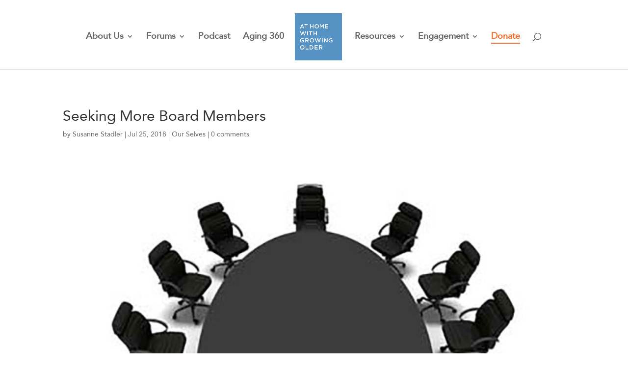

--- FILE ---
content_type: text/css
request_url: https://athomewithgrowingold.com/wp-content/et-cache/2568/et-core-unified-deferred-2568.min.css?ver=1768671048
body_size: 434
content:
@font-face{font-family:"Avenir";font-display:swap;src:url("https://athomewithgrowingold.com/wp-content/uploads//et-fonts/Avenir-Roman-12.ttf") format("truetype"),url("https://athomewithgrowingold.com/wp-content/uploads//et-fonts/Avenir-Roman-12.otf") format("opentype")}.et_pb_section_1.et_pb_section{background-color:#242424!important}.et_pb_row_0.et_pb_row{padding-top:0px!important;padding-bottom:0px!important;padding-top:0px;padding-bottom:0px}.et_pb_button_0_wrapper{margin-bottom:35px!important}body #page-container .et_pb_section .et_pb_button_0{color:#ffffff!important;border-color:#ffffff;border-radius:5px;font-size:20px;font-family:'Lato',Helvetica,Arial,Lucida,sans-serif!important}body #page-container .et_pb_section .et_pb_button_0:after{font-size:1.6em}body.et_button_custom_icon #page-container .et_pb_button_0:after{font-size:20px}.et_pb_button_0,.et_pb_button_0:after{transition:all 300ms ease 0ms}.et_pb_text_0.et_pb_text{color:#ffffff!important}.et_pb_social_media_follow_network_0 a.icon{background-color:#3b5998!important}.et_pb_social_media_follow_network_1 a.icon{background-color:#000000!important}.et_pb_social_media_follow_network_2 a.icon{background-color:#ea2c59!important}.et_pb_social_media_follow_network_3 a.icon{background-color:#007bb6!important}@media only screen and (max-width:980px){body #page-container .et_pb_section .et_pb_button_0:after{display:inline-block;opacity:0}body #page-container .et_pb_section .et_pb_button_0:hover:after{opacity:1}}@media only screen and (max-width:767px){body #page-container .et_pb_section .et_pb_button_0:after{display:inline-block;opacity:0}body #page-container .et_pb_section .et_pb_button_0:hover:after{opacity:1}}

--- FILE ---
content_type: application/x-javascript
request_url: https://athomewithgrowingold.com/wp-content/uploads/hm_custom_css_js/custom.js?ver=1667411107
body_size: 1210
content:
var placeholderImageHTML='<a class="entry-featured-image-url"><img src="https://athomewithgrowingold.com/wp-content/uploads//AHWGO-homepage-event-placeholder.jpg" alt="Communal Living in Later Life" class="" width="1080" height="675" srcset="https://athomewithgrowingold.com/wp-content/uploads//AHWGO-homepage-event-placeholder.jpg 640w, https://athomewithgrowingold.com/wp-content/uploads//AHWGO-homepage-event-placeholder-480x375.jpg 480w" sizes="(min-width: 0px) and (max-width: 480px) 480px, (min-width: 481px) 640px, 100vw"></a>';jQuery(document).ready(function(){setTimeout(function(){jQuery(window).resize(function(){resize()})},100);jQuery(".nav-agein a").html("age<span style='font-style: italic;'>in</span>");setTimeout(function(){jQuery("#mobile_menu").after("<div class='mobile_menu_background'></div>")},000);if(jQuery(".homepage-event-module")[0]){jQuery("article.category-next-forums, article.category-next-events").each(function(){detectURL(this,!1)});jQuery(".homepage-event-module").each(function(){if(jQuery(this).find("h2").hasClass("not-found-title")){jQuery(this).find("h2").html("Upcoming Event");jQuery(this).find("h2").siblings().html("Check back later for event details.");jQuery(this).find("h2").siblings().addClass("not-found-text");jQuery(this).find("h2").before(placeholderImageHTML)}})};jQuery("#homepage-first10-header").each(function(){jQuery(this).find("a.et_pb_button_one").html("age<em>in</em>")});jQuery(".homepage-event-module, .eventspage-event-section article, .next-event-info-column article").each(function(){jQuery(this).find("a.more-link").html("Learn More")});if(jQuery(".next-event-info-column")[0]){jQuery(".next-event-info-column").each(function(){detectURL(this,!0)})};jQuery(".nextforums-entry").each(function(){if(jQuery(this).find("h2").hasClass("not-found-title")){jQuery(this).addClass("hide-entry")}});if(jQuery(".eventspage-event-section")[0]){jQuery("article.category-past-forums").each(function(){detectURL(this,!1)})};jQuery(".forums-postpage-headertitle").each(function(){jQuery(this).find("h1.entry-title").html("FORUMS");jQuery(this).removeClass("et_pb_image_below");jQuery(this).addClass("et_pb_featured_bg")});jQuery(".events-postpage-headertitle").each(function(){jQuery(this).find("h1.entry-title").html("EVENTS");jQuery(this).removeClass("et_pb_image_below");jQuery(this).addClass("et_pb_featured_bg")});jQuery(".news-postpage-headertitle").each(function(){jQuery(this).find("h1.entry-title").html("NEWS");jQuery(this).removeClass("et_pb_image_below");jQuery(this).addClass("et_pb_featured_bg")});if(jQuery(".forums-postpage-info-column")[0]){jQuery(".forums-postpage-info-column").each(function(){detectURL(this,!0)})};jQuery(".facebook-share").each(function(){jQuery(this).attr("href","https://www.facebook.com/sharer/sharer.php?u="+window.location.href)});jQuery(".twitter-share").each(function(){jQuery(this).attr("href","https://www.twitter.com/intent/tweet?url="+window.location.href)});jQuery(".agein-page-headertitle").each(function(){jQuery(this).find("h1.entry-title").html("ANNUAL age<span style='font-style: italic;'>in</span>")})});function detectURL(element,RSVPbutton){var string=jQuery(element).find(".post-content-inner, .forums-postpage-postexcerpt").text();var matches=string.match(/\bhttps?:\/\/\S+/gi);console.log(matches);jQuery(element).find("p:contains("+matches+")").each(function(){jQuery(this).html(jQuery(this).html().split(matches).join(""))});jQuery(element).find("p:empty").remove();if(RSVPbutton==!0){if(matches==null){jQuery(element).find(".next-event-RSVP").html("RSVPs open 2 weeks before forum date");jQuery(element).find(".next-event-RSVP").addClass("button-disabled");jQuery(element).find(".next-event-RSVP").parent().addClass("button-wrapper-disabled")}else{jQuery(element).find(".next-event-RSVP").attr("href",matches)}}}
function resize(){if(window.innerWidth<=1060){jQuery("body").addClass('et_header_style_left');jQuery("body").removeClass('et_header_style_split')}else{jQuery("body").removeClass('et_header_style_left');jQuery("body").addClass('et_header_style_split')}}